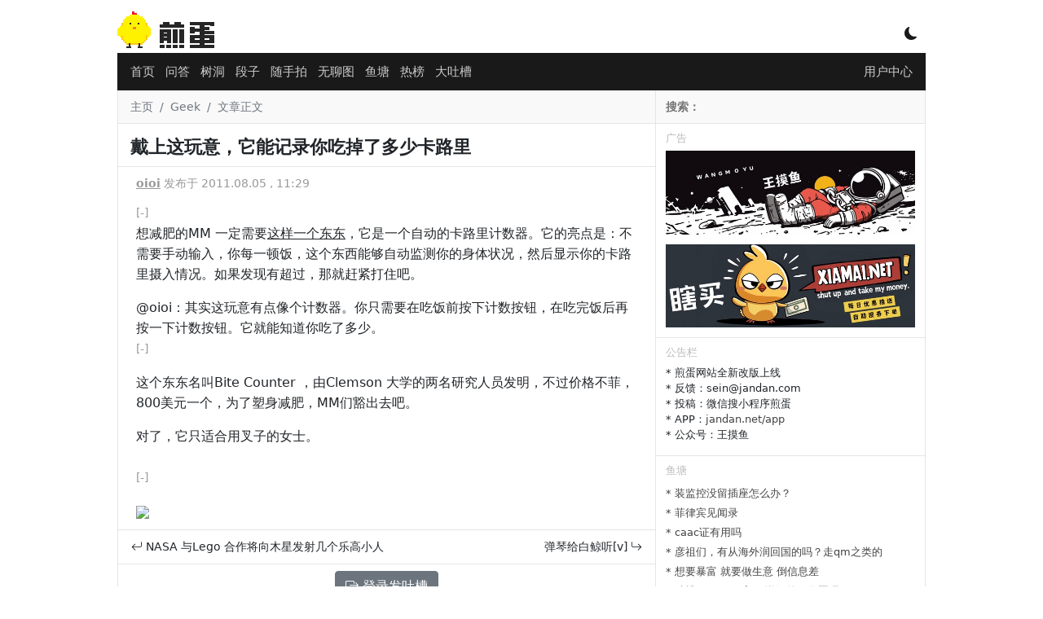

--- FILE ---
content_type: text/html; charset=utf-8
request_url: https://www.google.com/recaptcha/api2/aframe
body_size: 265
content:
<!DOCTYPE HTML><html><head><meta http-equiv="content-type" content="text/html; charset=UTF-8"></head><body><script nonce="gy_DOnfdX7YeieowoGzZ1g">/** Anti-fraud and anti-abuse applications only. See google.com/recaptcha */ try{var clients={'sodar':'https://pagead2.googlesyndication.com/pagead/sodar?'};window.addEventListener("message",function(a){try{if(a.source===window.parent){var b=JSON.parse(a.data);var c=clients[b['id']];if(c){var d=document.createElement('img');d.src=c+b['params']+'&rc='+(localStorage.getItem("rc::a")?sessionStorage.getItem("rc::b"):"");window.document.body.appendChild(d);sessionStorage.setItem("rc::e",parseInt(sessionStorage.getItem("rc::e")||0)+1);localStorage.setItem("rc::h",'1768994202986');}}}catch(b){}});window.parent.postMessage("_grecaptcha_ready", "*");}catch(b){}</script></body></html>